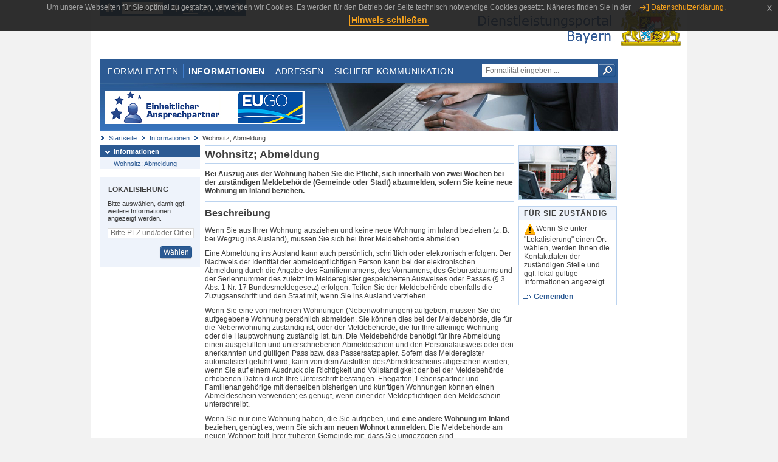

--- FILE ---
content_type: text/html;charset=UTF-8
request_url: https://www.eap.bayern.de/informationen/leistungsbeschreibung/846323559210?anliegen=1333254171&dienstleistung=41554798163&nationalitaet=4888808174
body_size: 5950
content:
<!DOCTYPE html>
<html lang="de">
    <head>
    <meta http-equiv="Content-Type" content="text/html; charset=UTF-8" />
    
    
        
        <title>Informationen - Wohnsitz; Abmeldung - Dienstleistungsportal Bayern</title>
        
        
    
    
    <meta name="description" content="Im Dienstleistungsportal Bayern können sich Dienstleister über die erforderlichen Formalitäten und Verfahren sowie über die hierfür zuständigen Behörden informieren." />
    
    
        <meta name="author" content="Bayerisches Staatsministerium der Finanzen und für Heimat" />
        <meta name="publisher" content="Bayerisches Staatsministerium der Finanzen und für Heimat" />
    
    
    
    
        <meta name="robots" content="index">
        <meta name="robots" content="follow">
    
    
    <link rel="shortcut icon" type="image/x-icon" href="/favicon.ico" />
    
    <link href="/css/style.common.css?v=5" rel="stylesheet" type="text/css" media="all" />
    <link href="/css/style.structure.css?v=5" rel="stylesheet" type="text/css" media="screen" />
    <link href="/css/style_print.css" rel="stylesheet" type="text/css" media="print" />
    <link href="/js/jquery-ui/jquery-ui.min.css?v=1.13.2" rel="stylesheet" type="text/css" media="screen" />
    <link href="/js/jquery-ui/jquery-ui-customization.css?v=1" rel="stylesheet" type="text/css" media="screen" />
    
    
        <!--[if lte IE 7]><link rel="stylesheet" type="text/css" media="screen" href="/css/style.ie7.css" ></link><![endif]-->
        <!--[if lte IE 8]><link rel="stylesheet" type="text/css" media="screen,projection" href="/css/style.ie8.css" ></link><![endif]-->
    
    <link href="/css/style.moz.css" rel="stylesheet" type="text/css" media="all" />
    
    <link href="/js/cookiePopup/css/jquery-eu-cookie-law-popup.css" type="text/css" rel="stylesheet" />
    
    <link id="fontsize" href="/css/style.fontsize.css" rel="stylesheet" type="text/css" media="all" />
    <link id="contrast" href="/css/style.color.css?v=5" rel="stylesheet" type="text/css" media="all" />
    
    
</head>
    <body>
        <div id="page">

            
            
                <div id="header">
                    <div id="sprungmarken">
                        <h5 class="hide" >Sprungmarken</h5>
                        <ul>
                            <li><a class="hide" href="#content" >Zum Inhalt</a></li>
                            <li><a class="hide" href="#service_navigation" >Zur Servicenavigation</a></li>
                            <li><a class="hide" href="#main_navigation" >Zur Hauptnavigation</a></li>
                            <li><a class="hide" href="#breadcrumb" >Zu 'Ihrem Standort'</a></li>
                            <li><a class="hide" href="#navigation" >Zur Navigation innerhalb dieses Bereichs</a></li>
                        </ul>
                    </div>
                    
                    
        <div id="service_navigation">
            <h5 class="hide" >Servicenavigation</h5>
            <ul>
                <li>
                    <a href="/?anliegen=1333254171&amp;dienstleistung=41554798163&amp;nationalitaet=4888808174" title="Startseite">
                        <img src="/img/icons/icon-home.png" alt="Startseite" />
                    </a>
                </li>
                <li>
                    
<!--                     <c:if test="${not empty breadcrumbs}"> -->
<!--                         <dlrwww:rewrite page="${breadcrumbs[fn:length(breadcrumbs) - 1].path}" var="currentPage" /> -->
<!--                     </c:if> -->
                    <form name="changeLanguage" action="#" method="post">
                        <div>
                            <select name="locale" onchange="document.changeLanguage.submit();" size="1">
                                <option value="de" selected="selected">Deutsch</option>
                                <option value="en">English</option>
                                <option value="cs">&#269;e&scaron;tina</option>
                            </select>
                            
                            <input type="hidden" name="sprachwahl" value="true">
                            <noscript>
                              <input type="submit" value="Sprache auswählen" />
                            </noscript>
                        </div>
                    </form>
                </li>
        
                <li>
                    <a accesskey="L" href="https://app.readspeaker.com/cgi-bin/rsent?customerid=6759&amp;amp;lang=de_de&amp;amp;voice=de_hans&amp;amp;readid=&lt;readid&gt;&amp;amp;url=&lt;url&gt;&amp;readid=content&amp;url=http%3A%2F%2Fwww.eap.bayern.de%2Finformationen%2Fleistungsbeschreibung%2F846323559210%3Fanliegen%3D1333254171%26dienstleistung%3D41554798163%26nationalitaet%3D4888808174" onclick="readpage(this.href, 'readspeaker_player'); return false;" title="Seite vorlesen">
                        <img src="/img/icons/icon-read.png" alt="Seite vorlesen" />
                    </a>
                </li>
                
                <!-- Einstellen der Schriftgröße per Click-Event mit Javascript -->
                <li id="fontSizeNormal" class="fontSizeSwitch noBorder currentFontSize">
                    <a href="" data-path="/css/style.fontsize.css" title="Normale Textgröße verwenden">
                        <img src="/img/icons/icon-normal-fontsize.png" alt="Normale Textgröße verwenden" />
                    </a>
                </li>
                <li id="fontSizeLarge" class="fontSizeSwitch noBorder">
                    <a href="" data-path="/css/style.fontsize_large.css" title="Große Textgröße verwenden">
                        <img src="/img/icons/icon-large-fontsize.png" alt="Große Textgröße verwenden" />
                    </a>
                </li>
                <li id="fontSizeHuge" class="fontSizeSwitch">
                    <a href="" data-path="/css/style.fontsize_huge.css" title="Sehr große Textgröße verwenden">
                        <img src="/img/icons/icon-huge-fontsize.png" alt="Sehr große Textgröße verwenden" />
                    </a>
                </li>
                
                <!-- Umschalten des Kontrasts per Click-Event mit Javascript  -->
                <li id="contrastSwitch" class="noBorder">
                    <a href="" data-path="/" title="Kontrastwechsel">
                        <img src="/img/icons/icon-contrast.png" alt="Kontrastwechsel" />
                    </a>
                </li>
            </ul>
        </div>
    
                    
                    <div id="logo">
                        <h1 class="hide" >Dienstleistungsportal Bayern</h1>
                        <a href="/?anliegen=1333254171&amp;dienstleistung=41554798163&amp;nationalitaet=4888808174">
                            <img src="/img/logos/logo_dienstleistungsportal.jpg" alt="Großes Staatswappen des Freistaats Bayern und Schriftzug - Link zur Startseite" />
                        </a>
                    </div>
                    
                    <!-- keyvisual start -->
                    <div id="keyvisual">
                        <!-- main_navigation start -->
                        <div id="main_navigation">
                            <ul>
                                <li>
                                    <a href="/formalitaeten?anliegen=1333254171&amp;dienstleistung=41554798163&amp;nationalitaet=4888808174" >Formalitäten</a>
                                </li>
                                <li>
                                    <a class="active"
                                            href="/informationen?anliegen=1333254171&amp;dienstleistung=41554798163&amp;nationalitaet=4888808174" >Informationen</a>
                                </li>
                                <li>
                                    <a href="/adressen?anliegen=1333254171&amp;dienstleistung=41554798163&amp;nationalitaet=4888808174" >Adressen</a>
                                </li>
                                <li class="noBorder">
                                    <a href="/sichere-kommunikation.htm?anliegen=1333254171&amp;dienstleistung=41554798163&amp;nationalitaet=4888808174">Sichere Kommunikation</a>
                                </li>
                            </ul>
                        </div>
                        <!-- main_navigation end -->
                        
                        <!-- quicksearch start -->
                        <div id="quicksearch">
                            <form action="/formalitaeten/formalitaeten-suche?anliegen=1333254171&amp;dienstleistung=41554798163&amp;nationalitaet=4888808174" method="post" class="form">
                                <label for="searchform_text" class="hide" >Suche</label>
                                <input type="text" class="quicksearch" id="searchform_text" name="muster" placeholder="Formalität eingeben ..." value="" />
                                <button type="submit" class="submit" title="Suche starten">
                                    <img src="/img/icons/icon-search.png" alt="Suche starten">
                                    <span class="hide" >Suche starten</span>
                                </button>
                            </form>
                        </div>
                        <!-- quicksearch end -->
                        
                        
        <img src="/img/banner/top-startseite.jpg" alt="">
    
                    </div>
                    <!-- keyvisual end -->
                </div>
            
            
            
            
            
        <div id="breadcrumb">
            <ul>
                <li><a href="/" title="Startseite" >Startseite</a></li>
                <li>
                    
                        <a href="/informationen?anliegen=1333254171&amp;dienstleistung=41554798163&amp;nationalitaet=4888808174" title="Informationen" >Informationen</a>
                    
                    
                </li>
                <li>
                    
                    
                        Wohnsitz; Abmeldung
                    
                </li>
            </ul>
        </div>
    
            
            
            
            
        <div id="navigation">
            <ul>
                <li>
                    <a href="/informationen?anliegen=1333254171&amp;dienstleistung=41554798163&amp;nationalitaet=4888808174" class="act" title="Informationen" >Informationen</a>
                    <ul>
                        <li>
                            <a href="/informationen/leistungsbeschreibung/846323559210?anliegen=1333254171&amp;dienstleistung=41554798163&amp;nationalitaet=4888808174" title="Wohnsitz; Abmeldung" >Wohnsitz; Abmeldung</a>
                        </li>
                    </ul>
                </li>
            </ul>
            
            
            
                
        <div id="localizationBox" class="marginalbox">
            <h5 >Lokalisierung</h5>
            
            
            <!-- Wenn Benutzer nicht lokalisiert ist, Hinweis geben -->
            <p>Bitte auswählen, damit ggf. weitere Informationen angezeigt werden.</p>
            
            <form action="/lokalisierung" method="post" name="localizeForm" class="form" id="localization">
                
                <input type="hidden" name="pfad" value="/informationen/leistungsbeschreibung/846323559210?anliegen=1333254171&amp;dienstleistung=41554798163&amp;nationalitaet=4888808174" />

                <div class="fields-wrapper">
                    <input class="text ui-autocomplete-input" type="text" name="suchbegriff_ort"
                        value=""
                        id="suchbegriff_ort" placeholder="Bitte PLZ und/oder Ort eingeben" />
                </div>

                <div class="buttonbar right">
                    
                    <button name="Wählen" class="button" type="submit" >Wählen</button>
                </div>

            </form>
        </div>
    
            
        </div>
    
            

            
            <div id="content">
                <div id="readspeaker_player" class="rs_preserve rs_skip"></div>
                
                
        <div class="col_main">
            <h2>Wohnsitz; Abmeldung</h2>
            

            <div>
                <div class="teaserbox">
                    <div class="fett">
                        <p><p>Bei Auszug aus der Wohnung haben Sie die Pflicht, sich innerhalb von zwei Wochen bei der zuständigen Meldebehörde (Gemeinde oder Stadt) abzumelden, sofern Sie keine neue Wohnung im Inland beziehen.</p></p>
                    </div>
                </div>

                <div class="teaserbox">
                    <h3>Beschreibung</h3>
                    <div class="zustaendig">
                        <p><p>Wenn Sie aus Ihrer Wohnung ausziehen und keine neue Wohnung im Inland beziehen (z. B. bei Wegzug ins Ausland), müssen Sie sich bei Ihrer Meldebehörde abmelden.</p>
<p>Eine Abmeldung ins Ausland kann auch persönlich, schriftlich oder elektronisch erfolgen. Der Nachweis der Identität der abmeldepflichtigen Person kann bei der elektronischen Abmeldung durch die Angabe des Familiennamens, des Vornamens, des Geburtsdatums und der Seriennummer des zuletzt im Melderegister gespeicherten Ausweises oder Passes (§ 3 Abs. 1 Nr. 17 Bundesmeldegesetz) erfolgen. Teilen Sie der Meldebehörde ebenfalls die Zuzugsanschrift und den Staat mit, wenn Sie ins Ausland verziehen.</p>
<p>Wenn Sie eine von mehreren Wohnungen (Nebenwohnungen) aufgeben, müssen Sie die aufgegebene Wohnung persönlich abmelden. Sie können dies bei der Meldebehörde, die für die Nebenwohnung zuständig ist, oder der Meldebehörde, die für Ihre alleinige Wohnung oder die Hauptwohnung zuständig ist, tun. Die Meldebehörde benötigt für Ihre Abmeldung einen ausgefüllten und unterschriebenen Abmeldeschein und den Personalausweis oder den anerkannten und gültigen Pass bzw. das Passersatzpapier. Sofern das Melderegister automatisiert geführt wird, kann von dem Ausfüllen des Abmeldescheins abgesehen werden, wenn Sie auf einem Ausdruck die Richtigkeit und Vollständigkeit der bei der Meldebehörde erhobenen Daten durch Ihre Unterschrift bestätigen. Ehegatten, Lebenspartner und Familienangehörige mit denselben bisherigen und künftigen Wohnungen können einen Abmeldeschein verwenden; es genügt, wenn einer der Meldepflichtigen den Meldeschein unterschreibt.</p>
<p>Wenn Sie nur eine Wohnung haben, die Sie aufgeben, und <strong>eine andere Wohnung im Inland beziehen</strong>, genügt es, wenn Sie sich <strong>am neuen Wohnort anmelden</strong>. Die Meldebehörde am neuen Wohnort teilt Ihrer früheren Gemeinde mit, dass Sie umgezogen sind.</p>
<p>Eine Abmeldung von Amts wegen ist möglich und erfolgt dann, wenn Sie Ihrer Pflicht zur Abmeldung nicht nachgekommen sind.</p>
<p>Wenn Sie sich nicht innerhalb von zwei Wochen abmelden, handeln Sie ordnungswidrig. In diesem Fall können Sie mit einer Geldbuße bis zu 1.000 € belegt werden.</p></p>
                    </div>
                    
                </div>

                
            
        

                
            <div class="teaserbox">
                <h3>Voraussetzungen</h3>

                
                    <p><p>Tatsächliches Ausziehen aus der Wohnung und kein Beziehen einer neuen Wohnung im Inland. Bei einer nur vorübergehenden Abwesenheit mit der Möglichkeit und der Absicht, die Benutzung der Wohnung fortzusetzen, besteht keine Abmeldepflicht.</p>
<p>Von einem Auszug ist in der Regel auszugehen, wenn aus der Wohnung zur Benutzung erforderliche Einrichtungsgenstände entfernt werden oder die voraussichtliche Abwesenheit mehr als ein Jahr beträgt.</p></p>
                    
                
                
            </div>
        

                
            
        

                
            
        

                
            <div class="teaserbox">
                <h3>Fristen</h3>

                
                    <p><p>Die Abmeldung muss innerhalb von zwei Wochen nach dem tatsächlichen Auszug erfolgen. Frühestmöglicher Zeitpunkt einer Abmeldung ins Ausland ist eine Woche vor dem Auszug.</p></p>
                    
                
                
            </div>
        

                
            
        

                
            <div class="teaserbox">
                <h3>Erforderliche Unterlagen</h3>
                <ul class="listing">
                    <li class="bullet" title="Erforderliche Unterlagen, bayernweit">
                            
                            
                            <p>ausgefüllter und unterschriebener Abmeldeschein</p>
                            <p>(Abmeldeschein ist bei der Meldebörde erhältlich)</p>
                    </li>
                    <li class="bullet" title="Erforderliche Unterlagen, bayernweit">
                            
                            
                            <p>Personalausweis, Reisepass oder Passersatzpapier (bei schriftlicher Abmeldung in Kopie; bei elektronischer Abmeldung nicht erforderlich, soweit o.g. Daten angegeben werden)</p>
                            
                    </li>
                </ul>
                
                
            </div>
        

                
            
        

                
            
        

                
            <div class="teaserbox">
                <h3 class="euro">Kosten</h3>

                
                    
                    <ul class="listing">
                        <li class="euro" title="Kosten, bayernweit"><p>keine</p></li>
                    </ul>
                
                
            </div>
        

                
            <div class="teaserbox">
                <h3 class="recht">Rechtsgrundlagen</h3>
                <ul class="listing">
                    <li class="recht" title="Rechtsgrundlagen, bayernweit">
                        <a target="_blank" href="http://www.gesetze-im-internet.de/bmg/" title="§§ 3 Abs. 1 Nr. 12, 6 Abs. 1 Satz 1 sowie §§ 17, 23 und 54 Bundesmeldegesetz (BMG)">§§ 3 Abs. 1 Nr. 12, 6 Abs. 1 Satz 1 sowie §§ 17, 23 und 54 Bundesmeldegesetz (BMG)</a>
                        
                        
                        
                    </li>
                </ul>
                
            </div>
        

                
            
        

                
            
        

                <div class="teaserbox">
                    <h3>Verwandte Themen</h3>
                    <ul class="listing">
                        <li class="bullet">
                            <a href="/informationen/leistungsbeschreibung/056756497459?anliegen=1333254171&amp;dienstleistung=41554798163&amp;nationalitaet=4888808174" title="Binnenschiffer und Seeleute; Anmeldung">Binnenschiffer und Seeleute; Anmeldung</a>
                            
                        </li>
                        <li class="bullet">
                            <a href="/informationen/leistungsbeschreibung/0666452463?anliegen=1333254171&amp;dienstleistung=41554798163&amp;nationalitaet=4888808174" title="Kraftfahrzeug; Beantragung der Umschreibung oder Wiederzulassung">Kraftfahrzeug; Beantragung der Umschreibung oder Wiederzulassung</a>
                            
                        </li>
                        <li class="bullet">
                            <a href="/informationen/leistungsbeschreibung/0002915629182?anliegen=1333254171&amp;dienstleistung=41554798163&amp;nationalitaet=4888808174" title="Personalausweis, Reisepass und eID-Karte; Beantragung der Änderung der Anschrift oder des Wohnortes">Personalausweis, Reisepass und eID-Karte; Beantragung der Änderung der Anschrift oder des Wohnortes</a>
                            
                        </li>
                        <li class="bullet">
                            <a href="/informationen/leistungsbeschreibung/8444082781?anliegen=1333254171&amp;dienstleistung=41554798163&amp;nationalitaet=4888808174" title="Wohnsitz; Anmeldung">Wohnsitz; Anmeldung</a>
                            
                        </li>
                    </ul>
                </div>

                <p>Stand:05.11.2025</p>
                <p> <cite>Redaktionell verantwortlich:Bayerisches Staatsministerium des Innern, für Sport und Integration</cite></p>

                
    
  
            </div>

            <h5 id="legende-heading" class="collapsed">
                <a href="#" onclick="switchLegende(true)">Legende</a>
            </h5>
            <div id="legende" class="contentbox">
                <div class="padding">
                    <ul class="listing">
                        <li class="online">Online-Verfahren, bayernweit</li>
                        <li class="online_loc">Online-Verfahren, lokal begrenzt</li>
                        <li class="offline">Formular, bayernweit</li>
                        <li class="offline_loc">Formular, lokal begrenzt</li>
                        <li class="offline_prefill">Vorausfüllbares Formular - Empfängerdaten werden nach der Lokalisierung eingetragen, bayernweit</li>
                        <li class="recht">Rechtsgrundlagen, bayernweit</li>
                        <li class="recht_loc">Rechtsgrundlagen, lokal begrenzt</li>
                        <li class="euro">Kosten, bayernweit</li>
                        <li class="euro_loc">Kosten, lokal begrenzt</li>
                    </ul>
                </div>
            </div>
        </div>

        <div class="col_marginal">
            <div class="marginalbox image">
                
                <img src="/bilder/3666291810" alt="Bild zur Leistungsbeschreibung"/>
                
            </div>
            <div class="marginalbox">
                <h4>Für Sie zuständig</h4>
                <div>
                    <p>
                    <img src="/img/icons/icon-attention.png" alt="">Wenn Sie unter "Lokalisierung" einen Ort wählen, werden Ihnen die Kontaktdaten der zuständigen Stelle und ggf. lokal gültige Informationen angezeigt.</img>
                    </p>
                    
        <div>
            <ul class="listing">
                
                    <li class="ext">
                        <a href="https://www.bayernportal.de/dokumente/behoerde/73886855438"
                           target="_blank"><strong>Gemeinden</strong>
                        </a>
                    </li>
                
            </ul>
        </div>
    
                </div>

                

            </div>
        </div>
    
                
                
                    
        <div class="topLink col_clear">
            <p><a href="#page" class="gotoTop" title="Zum Seitenanfang" >Zum Seitenanfang</a></p>
        </div>
    
                
            </div>
            
            
            
            
        <div id="footer">
            <hr class="hide" />
            <h5 class="hide" >Fußzeile</h5>
            <ul>
                <li class="first">
                    <a href="/impressum.htm?anliegen=1333254171&amp;dienstleistung=41554798163&amp;nationalitaet=4888808174" >Impressum</a>
                </li>
                <li>
                    <a href="/datenschutz.htm?anliegen=1333254171&amp;dienstleistung=41554798163&amp;nationalitaet=4888808174" >Datenschutzerklärung</a>
                </li>
                <li>
                    <a href="/kontakt.htm?anliegen=1333254171&amp;dienstleistung=41554798163&amp;nationalitaet=4888808174" >Kontakt</a>
                </li>
                <li>
                    <a class="last" target="_blank" href="https://www.bayernportal.de" >BayernPortal</a>
                </li>
            </ul>
        </div>
    
        </div>
        
        
        
        <script src="/js/jquery-3.7.1.min.js"></script>
        <script src="/js/jquery-ui/jquery-ui.min.js"></script>
    
        <script src="/js/cookiePopup/js/jquery-eu-cookie-law-popup.js" type="text/javascript"></script>
    
        <script type="text/javascript" src="/js/dlr.js?v=2"></script>
        
        <script type="text/javascript">
            prepareCookiePopup("Um unsere Webseiten f\u00FCr Sie optimal zu gestalten, verwenden wir Cookies. Es werden f\u00FCr den Betrieb der Seite technisch notwendige Cookies gesetzt. N\u00E4heres finden Sie in der <a class=\"eupopup-button eupopup-button_2\" href=\"\/datenschutz.htm\">Datenschutzerkl\u00E4rung.<\/a>", "Hinweis schlie\u00DFen");
        </script>
        
        <script src="/js/jquery.dienstleistungsportal.js?v=7"></script>
        <script src="/js/jquery.legende.js?v=1"></script>
        
        <script>
            $(document).ready(
                    function() {
                        initStandortAutocomplete("\/");
                        bindSchriftformHinweisDialog(
                                "Weiter zum Formular",
                                "Abbrechen");
                    });
        </script>
        
        <!--*/ Für HTML5-CSS3-Version von ReadSpeaker */-->
        <script src="/readspeaker/ReadSpeaker.js?pids=embhl"></script>
        
        
    
    </body>
</html>


--- FILE ---
content_type: text/css
request_url: https://www.eap.bayern.de/css/style.structure.css?v=5
body_size: 3483
content:
/* ** ** ** ** ** ** ** ** ** ** ** ** ** ** ** ** ** ** ** ** ** ** ** ** */
/* GENERAL STYLES */
body {
    font-family: Arial, Verdana, Helvetica, sans-serif;
    margin: 0;
    padding: 0;
}
#page {
    margin: 0 auto;
    width: 81.833em;
}
/* ** ** ** ** ** ** ** ** ** ** ** ** ** ** ** ** ** ** ** ** ** ** ** ** */
/* HEADER */
#header {
    width: auto;
    margin: 0 1.25em;
}
#header #logo {
    float: right;
    width: 28em;
    height: 5.167em;
    padding: 1.25em 0 1.667em;
}
#header #logo a img {
    width: 28.333em;
}
#header div#sprungmarken {
    display: inline;
    float: left;
}
#header div#sprungmarken ul {
    margin: 0;
    padding: 0;
    display: inline;
    overflow: hidden;
}
#header div#sprungmarken ul li {
    list-style-type: none;
    display: inline;
}
/* ** ** ** ** ** ** ** ** ** ** ** ** ** ** ** ** ** ** ** ** ** ** ** ** */
/* SERVICE NAVIGATION */
#header #service_navigation {
    width: auto;
    height: auto;
    float: left;
}
#header #service_navigation ul {
    padding: 0.25em 0.25em 0.333em 0.25em;
    text-align: right;
    margin: 0;
    list-style-type: none;
    overflow: hidden;
}
#header #service_navigation ul li {
    margin: 0;
    padding: 0;
    height: 1.583em;
    display: block;
    float: left;
}
#header #service_navigation ul li a {
    background-size: 1.25em;
    display: block;
    padding: 0.125em 0.5em;
    cursor: pointer;
    width: 1.0833em;
    text-decoration: none;
}
#header #service_navigation img {
    width: 1.25em;
    height: 1.25em;
}
#header #service_navigation ul li.noBorder {
    border: none;
}
#header #service_navigation ul li form select {
    height: 1.583em;
    width: auto;
    margin: 0 0.4167em;
}
/* ** ** ** ** ** ** ** ** ** ** ** ** ** ** ** ** ** ** ** ** ** ** ** ** */
/* MAIN NAVIGATION */
#header #main_navigation {
    z-index: 900;
    margin: 0;
    padding: 0;
    float: left;
    height: auto;
}
#header #main_navigation ul {
    margin: 0;
    padding: 0.75em 0.4167em;
    list-style-type: none;
    overflow: hidden;
}
#header #main_navigation ul li {
    display: inline;
    margin: 0;
    padding: 0;
    float: left;
    position: relative;
    line-height: 1.6;
}
#header #main_navigation ul li.noBorder {
    border: none;
}
#header #main_navigation ul li a {
    display: block;
    padding: 0 0.571em;
    margin: 0;
    min-height: 1.371em;
    font-weight: normal;
    font-size: 1.1667em;
    text-transform: uppercase;
    letter-spacing: 0.043em;
}
#header #main_navigation ul li .active {
    font-weight: bold;
    text-decoration: underline;
}
/* ** ** ** ** ** ** ** ** ** ** ** ** ** ** ** ** ** ** ** ** ** ** ** ** */
/* KEYVISUAL & QUICKSEARCH */
#header #keyvisual {
    padding: 0;
    margin: 0;
    width: 71em;
    height: auto;
    clear: both;
    overflow: hidden;
}
#header #keyvisual > img {
    width: 100%;
}
#header #keyvisual #quicksearch {
    width: auto;
    height: auto;
    margin: 0;
    padding: 0;
    float: right;
}
/* ** ** ** ** ** ** ** ** ** ** ** ** ** ** ** ** ** ** ** ** ** ** ** ** */
/* BREADCRUMB */
#breadcrumb {
    width: 71em;
    clear: none;
    padding: 0;
    margin: 0.4167em 0 0.4167em 1.25em;
}
#breadcrumb ul {
    list-style-type: none;
    margin: 0;
    padding: 0;
}
#breadcrumb ul li {
    font-size: 0.9167em;
    display: inline;
    padding: 0 0.273em 0 1.365em;
}
/* ** ** ** ** ** ** ** ** ** ** ** ** ** ** ** ** ** ** ** ** ** ** ** ** */
/* NAVIGATION (on the left) */
#navigation {
    width: 13.75em;
    float: left;
    margin: 0 0.667em 1.167em 1.25em;
}
#navigation ul {
    list-style-type: none;
    padding: 0;
    margin: 0 0 0.833em;
}
#navigation ul li {
    margin: 0;
    padding: 0;
    overflow: hidden;
}
#navigation ul li a {
    display: block;
    font-size: 0.9167em;
    margin: 0;
    padding: 0.363em 0 0.363em 2.091em;
}
#navigation ul li ul {
    margin: 0;
}
#navigation ul li ul li a {
    padding: 0.363em 0 0.273em 2.091em;
    overflow: hidden;
}
#navigation ul a.act,
#navigation ul a.act:link,
#navigation ul a.act:visited,
#navigation ul a.act:hover,
#navigation ul a.act:focus,
#navigation ul a.act:active,
#navigation ul ul a.act,
#navigation ul ul a.act:link,
#navigation ul ul a.act:visited,
#navigation ul ul a.act:hover,
#navigation ul ul a.act:focus,
#navigation ul ul a.act:active {
    font-weight: bold;
}
/* ** ** ** ** ** ** ** ** ** ** ** ** ** ** ** ** ** ** ** ** ** ** ** ** */
/* NAVIGATION MARGINALBOX */
#navigation .marginalbox {
    margin: 0;
    padding: 0.333em;
    width: auto;
    overflow: hidden;
}
#navigation .marginalbox h5 {
    letter-spacing: normal;
    font-weight: bold;
    margin: 0.833em;
    padding: 0;
    text-transform: uppercase;
}
#navigation .marginalbox h5 a {
    margin: 0;
}
#navigation .marginalbox p {
    margin: 0 0.833em;
    padding: 0;
    font-size: 0.916em;
}
#navigation .marginalbox form {
    margin: 0.8333em 0.75em;
}
#navigation .marginalbox form div.right {
    margin-bottom: 0.833em;
}
#navigation .marginalbox form input {
    width: 11.0em;
    padding: 0 0.333em;
    margin-bottom: 0.25em;
    height: 1.25em;
}
#navigation .marginalbox #localizeImageKarte {
    background:url("../img/localization/karte.png") #eef3fb;
    -ms-filter: "progid:DXImageTransform.Microsoft.AlphaImageLoader(src='../img/localization/karte.png',sizingMethod='scale')";
    background-size:12.0833em 12.5em;
    background-repeat:no-repeat;
    background-position: top;
    width:12.0833em;
    height:12.5em;
    font-size: 1em;
    margin: 1.5em auto;
    position: relative;
}
#navigation .marginalbox #localizeImageMarker {
    width: 3em;
    position: absolute;
}
/* ** ** ** ** ** ** ** ** ** ** ** ** ** ** ** ** ** ** ** ** ** ** ** ** */
/* INDEX PAGE */
#content #indexThirdRow,
#footer {
    width: 69.333em;
    padding: 0.833em 0.833em 1.4167em;
    margin-top: 0.4167em;
}
#content #indexTopRow.cc-arrow-dark,
#content #indexTopRow .cc-arrow-light,
#content #indexTopRow .cc-new-window, .cc-new-window-dark,
#content #indexTopRow .cc-arrow-light-bottom,
#content #indexTopRow .cc-arrow-dark-top {
    padding-right: 1.154em;
}
#content #indexSecondRow,
#content #indexThirdRow {
    margin-top: 0.833em;
}
#content #indexThirdRow {
    margin-bottom: 0.833em;
}
#content #indexTopRow > div {
    min-height: 21em;
}
#content #indexTopRow .cc-light {
    padding-bottom: 0.667em;
}
#content #indexTopRow div.img {
    width: 27%;
    margin-right: 0.5em;
}
#content #indexTopRow div.text {
    width: 71%;
}
#content #indexTopRow div img {
    width: 95%;
}
#content #indexTopRow div.text p {
    margin-bottom: 0.167em;
}
#content #indexTopRow > div a.button {
    margin: 0.5em 0;
}
#content #indexTopRow h3 {
    font-size: 1.25em;
    margin: 0 0 0.8em 0;
    font-weight: bold;
    clear: none;
}
#content #indexThirdRow h3 {
    font-size: 1.083em;
    font-weight: bold;
    margin-top: 0;
}
#content #indexTopRow h3 {
    text-transform: uppercase;
}
#content #indexThirdRow div {
    padding: 0 0.833em 0 0.75em;
}
#content #indexThirdRow a {
    font-size: 1.083em;
    line-height: 1.308em;
}

#content #indexTopRow h3 a {
    font-size: 1em;
    line-height: 1em;
}
#content #indexThirdRow h2 {
    border-top: none;
    margin-left: 0.5em;
    margin-right: 0.75em;
}
#content .indexRow {
    width: 71em;
    margin: 0 1.25em;
}
#content .indexRow h5 {
    text-transform: uppercase;
    font-size: 1.167em;
    margin: 0 0 1.07em 0.714em;
    font-weight: normal;
}
#content .bayern-logo {
    display: block;
    text-transform: uppercase;
    padding: 1.25em 0;
    margin: 0 auto;
    text-align: right;
    margin: 1.25em auto 0;
    width: 14.583em;
}
.shadow-df {
    margin-top: 0.167em;
}
div#telService.shadow-df {
    padding: 0.5em 1em;
    margin-bottom: 1em;
}
div#telService.shadow-df h3 {
    margin-top: 0;
}
/* ** ** ** ** ** ** ** ** ** ** ** ** ** ** ** ** ** ** ** ** ** ** ** ** */
/* Spalten-Layout */
#content .cc-mr0 {
    margin-right: 0; 
}
#content .cc-mr7,
#content .col_main .box-info li.cc-mr7,
#indexThirdRow .cc-mr7 {
    margin-right: 0.583em; 
}
#content .cc-mr10 {
    margin-right: 0.833em; 
}
#content .cc-mr14 {
    margin-right: 1.167em; 
}
[class^="cc-column-"] {
    float: left;
    -webkit-box-sizing: border-box;
    -moz-box-sizing: border-box;
    box-sizing: border-box;
}
.cc-column-9 {
    width: 100%;
}
.cc-column-6 {
    width: 46.833em;
    margin: 0.167em 0.833em 0.25em 0.167em;
}
.cc-column-2 {
    width: 34.5em;
}
.cc-column-3 {
    width: 23em;
}
.cc-column--last {
    padding-right: 0;
}
.cc-column-3 img {width: 100%;}
/* ** ** ** ** ** ** ** ** ** ** ** ** ** ** ** ** ** ** ** ** ** ** ** ** */
/* Aktuelles */
#content #aktuelles {
    margin-top: 1.25em;
}
#content #aktuelles a {
    display: block;
    margin-left: 0.833em;
    font-size: 1.083em;
    line-height: 1.385em;
}
/* ** ** ** ** ** ** ** ** ** ** ** ** ** ** ** ** ** ** ** ** ** ** ** ** */
/* Weitere Portale */
#content #weiterePortale {
    margin-top: 1.667em;
}
#content #weiterePortale img{
    display: block;
    margin: 0 auto;
    width: 95%;
}
#content #weiterePortale ul {
    margin: 0;
    padding: 0.833em 0;
    overflow: hidden;
}
#content #weiterePortale ul li {
    list-style-type: none;
    float: left;
    width: 23.75em;
    height: 5.667em;
    text-align: center;
}
#content #weiterePortale ul li.first {
    width: 23.5em;
}
#content #weiterePortale ul li.last {
    border: none;
    width: 23.583em;
}
/* ** ** ** ** ** ** ** ** ** ** ** ** ** ** ** ** ** ** ** ** ** ** ** ** */
/* Services im Blickpunkt */
#content .col_main .box-info .servicesImBlickpunkt {
    margin: 0 0.833em 0.833em;
    overflow: hidden;
}
#content .col_main .box-info .servicesImBlickpunkt li {
    width: 9.667em;
    height: 5.25em;
    margin: 0.4167em 0.167em;
}
#content .col_main .box-info .servicesImBlickpunkt li a {
    margin: 0 0.167em 0 0.25em;
}
#content .servicesImBlickpunkt .no-bg a {
    position: absolute;
    bottom: 0;
    left: 0;
    margin: 0 0 0.833em 0.833em;
    text-align: left;
    width: auto;
    background-position: 95% 85%;
    font-weight: normal;
}
#content .servicesImBlickpunkt {
    padding: 1.25em 0.75em 2.5em 0.75em;
}
#content .servicesImBlickpunkt h3 {
    text-transform: uppercase;
    font-size: 1.167em;
    font-weight: bold;
    margin:0;
}
#content .servicesImBlickpunkt ul {
    margin: 0;
    padding: 0;
}
#content .servicesImBlickpunkt li {
    width: 10.75em;
    height: 5.333em;
    list-style-type: none;
    display: block;
    float: left;
    margin: 1.25em 0.25em 0 0.333em;
    text-align: center;
}
#content .servicesImBlickpunkt li a img {
    display: block;
    margin: 0.615em auto 0.153em;
}
#content .servicesImBlickpunkt .no-mr {
    margin-right: 0;
}
#content .servicesImBlickpunkt .no-ml {
    margin-left: 0;
}
#content .servicesImBlickpunkt .no-mt {
    margin-top: 0;
}
#content .servicesImBlickpunkt .no-mb {
    margin-bottom: 0;
}
#content .servicesImBlickpunkt img {
    margin: 0.583em 0 0.25em 0;
}
#content .servicesImBlickpunkt p {
    margin: 0;
}
#content .servicesImBlickpunkt a {
    text-align: center;
    width: 100%;
    font-weight: bold;
    font-size: 1.083em;
}
#content .servicesImBlickpunkt .no-bg {
    position: relative;
}
/* ** ** ** ** ** ** ** ** ** ** ** ** ** ** ** ** ** ** ** ** ** ** ** ** */
/* CONTENT with optional main and marginal column */
#content {
    float: left;
    margin: 0 0 0.4167em 0;
    width: auto;
}
#content .col_main {
    margin-right: 0.667em;
    width: 42.333em;
    float: left;
}
#content .col_main.no_marginal {
    width: 56.5em;
}

#content .col_main h2 {
    font-size: 1.5em;
    line-height: 1em;
}
#content .col_main .box-info {
    margin: 0 0 4.167em 0;
    padding: 0;
    overflow: hidden;
}
#content .col_main .box-info.mb10 {
    margin-bottom: 0.833em;
}
#content .col_main div.box-info.lessMarginBottom {
    margin: 0 0 1.667em 0;
}
#content .col_main #onlineServiceSuchen {
    margin-bottom: 0.4167em;
}
#content .col_main div.serviceLogo {
    width: 13.5em;
    float: left;
    padding-right: 0.667em;
}
#content .col_main div.serviceBeschreibung {
    width: 28em;
    float: left;
}
#content .col_main .box-info ul {
    margin: 0;
    padding: 0;
}
#content .col_main .box-info li {
    list-style-type: none;
    width: 20.5em;
    float: left;
    margin: 0 0.083em 0.667em;
    display: block;
}
#content .col_main .box-info li > div {
    min-height: 7em;
}
#content .col_main .box-image {
    margin-bottom: 0.833em;
}
#content .col_main .box-image li {
    width: 12.833em;
    height: auto;
    margin: 0 0.583em;
}
#content .col_main .box-image li img {
    display: block;
    margin-bottom: 0.833em;
}
#content .col_main .box-info h3 {
    font-size: 1.167em;
    padding: 0 0 0 0.714em;
    display: block;
    line-height: 2.856em;
    min-height: 2.856em;
    font-weight: bold;
    margin:0;
}
#content .col_main .box-info h3 a {
    display: inline-block;
    line-height: normal;
    vertical-align: middle;
    margin:0;
}
#content .col_main .box-info a {
    margin: 0.833em;
    display: block;
    line-height: 1.385em;
}
#content .col_main .box-info a.image_link img {
    width: 95%;
}
#content .col_main .box-info a.image_link {
    text-align: center;
}
#content .col_main .box-info li > a {
    min-height: 4.1667em;
}

#content .col_main .box-info li > a.mh83 {
    min-height: 6.9167em;
}
#content .col_main .box-image a {
    margin: 0.4167em 0 1em;
}
#content .col_main .twoColumns div,
#content .col_main .box-info.twoColumns div {
    width: 20em;
    margin-left: 0.833em;
    float: left;
    padding-bottom: 0.833em;
}
#content .col_main .box-info.twoColumns div.rightColumn {
    padding-right: 0.1667em;
}
#content .col_main .box-info.twoColumns a {
    display: inline;
    margin: 0;
}
#content .col_marginal {
    width: 13.5em;
    float: left;
}
#content .col_clear {
    clear: both;
}
#content .col_float {
    float: left;
}
#content .col_float_wide {
    float:left; 
    width:40.10em;
}

#content div.topLink p {
    padding-top: 0.8333em;
}
/* ** ** ** ** ** ** ** ** ** ** ** ** ** ** ** ** ** ** ** ** ** ** ** ** */
/* MARGINALBOX (within content) */
#content .col_marginal .marginalbox {
    margin: 0 0 0.833em;
    overflow: hidden;
    width: auto;
}
#content .col_marginal .marginalbox a {
    font-weight:normal;
}
#content .col_marginal .marginalbox a.fett {
    font-weight:bold;
}
#content .col_marginal .marginalbox p,
#content .col_marginal .marginalbox dl {
    margin: 0;
    padding: 0.4167em 0.667em;
}
#content .col_marginal .marginalbox p.noTopPadding {
    padding-top: 0;
}
#content .col_marginal .marginalbox h5 {
    text-transform: none;
    letter-spacing:0;
    margin: 0;
    padding: 0;
}
#content .col_marginal .marginalbox h5 a {
    font-weight: bold;
}
#content .col_marginal .marginalbox h5 a.abteilungLink {
    font-weight: normal;
    display: block;
}
#content .col_marginal .marginalbox h4 {
    text-transform: uppercase;
    margin: 0;
    padding: 0.333em 0.667em;
    font-size: 1em;
    letter-spacing: 0.083em;
}
#content .col_marginal .marginalbox ul {
    margin: 0;
    padding: 0;
}
#content .col_marginal .marginalbox ul li {
    list-style-type: none;
    padding: 0.4167em 0.667em 0.833em;
    margin:0;
}
#content .col_marginal .marginalbox ul li table {
    margin: 0.833em 0 0 0;
    padding: 0;
    border-collapse: collapse;
}
#content .col_marginal .marginalbox ul li table tbody tr th {
    float: left;
    text-align: left;
    font-weight: bold;
    margin: 0;
    padding: 0;
}
#content .col_marginal .marginalbox ul li table tbody tr th.fullWidth {
    width: 100%;
}
#content .col_marginal .marginalbox ul li table tbody tr td {
    float: left;
    margin: 0;
    padding: 0;
}
#content .col_marginal .marginalbox ul li table tbody tr.paddingBottom td {
    padding-bottom: 0.833em;
}
#content .col_marginal .marginalbox ul.overview {
    padding: 0.4167em 0.667em;
}
#content .col_marginal .marginalbox ul.overview li:before {
    content: "- ";
    position: absolute;
    top: 0;
    left: 0;
}
#content .col_marginal .marginalbox ul.overview li {
    list-style-type: none;
    line-height: 1.4;
    position: relative;
    padding: 0 0 0 0.833em;
    list-style-type: none;
}
#content .col_marginal .marginalbox ul.overview li span {
    display: inline-block;
    float: left;
    width: 12.5em;
}
#content .col_marginal .marginalbox ul.listing {
    padding: 0.4167em 0;
}
#content .col_marginal .marginalbox ul.listing li {
    padding: 0 0 0 1.667em;
    margin: 0 0 0.083em 0.333em;
}
#content .col_marginal .marginalbox dt {
    margin: 1.25em 0 0.167em 0;
    font-weight: bold;
}
#content .col_marginal .marginalbox dd {
    margin: 0;
}
#content .col_marginal .marginalbox .icon-content p,
#content .teaserbox .icon-content p {
    padding-left: 24px;
}
#content .col_marginal .image {
    text-align: center;
}
img.height-51 {
    height: 43px;
    padding: 4px 0px;
}
/* ** ** ** ** ** ** ** ** ** ** ** ** ** ** ** ** ** ** ** ** ** ** ** ** */
/* FOOTER */
#page #footer {
    clear: left;
    width: 71em;
    margin: 0 0 0 1.25em;
    padding: 0.4167em 0;
}
#footer ul {
    margin: 0;
    padding: 0;
}
#footer ul li {
    display: inline;
    list-style-type: none;
    margin: 0;
    padding: 0;
}
#footer ul li.first {
    margin-left: 0.4167em;
}
#footer ul li a {
    padding: 0 0.4167em;
}

/* ** ** ** ** ** ** ** ** ** ** ** ** ** ** ** ** ** ** ** ** ** ** ** ** 
Ab hier vom alten Style-Sheet nach Bedarf übernommen
   ** ** ** ** ** ** ** ** ** ** ** ** ** ** ** ** ** ** ** ** ** ** ** */

/* ** ** ** ** ** ** ** ** ** ** ** ** ** ** ** ** ** ** ** ** ** ** ** ** */
/* INDEX PAGE */
#content .overview-row {
    float:left;
    width:680px;
    margin-bottom:16px;
}
#content .overview-row .col_left {
    width:336px;
    float:left;
    margin-right:8px;
}
#content .overview-row .col_right {
    width:336px;
    float:right;
}
#content .overview-row .col_left .image, #content .overview-row .col_right .image {
    width:164px;
    float:left;
    margin-right:8px;
    text-align:center;
}
#content .overview-row .col_left .text, #content .overview-row .col_right .text {
    width:164px;
    float:right;
}
#content .overview-row .col_left .text p, #content .overview-row .col_right .text p {
    margin:0px;
}
#content .overview-row .col_left .text p.link, #content .overview-row .col_right .text p.link {
    margin-top:8px;
}



--- FILE ---
content_type: application/javascript
request_url: https://www.eap.bayern.de/js/jquery.dienstleistungsportal.js?v=7
body_size: 1888
content:
function switchFormulare(className) {
        $('.'+ className).slideToggle('normal');
    }

function initStandortAutocomplete(contextPath) {
$("#suchbegriff_ort").autocomplete({
    minLength : 3,
    source : function(request, response) {
        $.ajax({
            url : contextPath + "lokalisierung/orteautocomplete",
            dataType : "json",
            data : {
                suchbegriff_ort : request.term,
            },
            success : function(data) {
                response(data);
            },
            error : function(data) {
                response(null);
            }
        });
    },
    select: function(event, ui) {
        $("#localization #suchbegriff_ort").val(ui.item.value);
        $("#localization").submit();
        return false;
    }
    });
}

function bindSchriftformHinweisDialog(messageWeiter, messageAbbrechen) {
    $("div.schriftformErfordernisHinweis").hide();
    $("a.schriftformErfordernisHinweis").on("click", function(e) {
        var link = $(this);
        var myClass = link.attr('class').replace(/ /g, ".");
        e.preventDefault();
        $("div." + myClass).dialog({
            buttons:
            [
                {
                    html: messageWeiter,
                    click: function() {
                        window.open(link.attr('href'),'_blank');
                        $(this).dialog("close");
                    }
                },
                {
                    html: messageAbbrechen,
                    click: function() {
                        $(this).dialog("close");
                    }
                }
            ],
            dialogClass: "schriftformErfordernisDialog",
            modal: true,
            resizable: false,
            draggable: false,
            minWidth: 400
        });
    });
}

$(document).ready(function()
{
    if (navigator.cookieEnabled==false)
    {
        $("#cookieError").removeClass('unsichtbar');
    }
    
    $('.formulare').toggle();
    
    if ($("body").height() < $(window).height()) {
        $('.topLink').addClass("unsichtbar");
    }
    
    $("#service_navigation li.fontSizeSwitch a").click(function() {
        changeFontSize($(this));
        window.location = window.location;
        $(this).blur();
        return false;
    });
    
    $("#service_navigation li#contrastSwitch a").click(function() {
        changeContrast($(this));
        window.location = window.location;
        $(this).blur();
        return false;
    });
    
    function changeFontSize(element) {
        $("link#fontsize").attr("href", element.attr('data-path'));
        
        // Rahmen entfernen, der die aktuell gewaehlte Schriftgroesse zeigt 
        $("#service_navigation li.fontSizeSwitch").removeClass("currentFontSize");
        
        // Aktuell gewaehlte Schriftgroesse mit neuem Rahmen versehen
        element.parent().toggleClass("currentFontSize");
        
        // Cookie mit der Id des li mit der gewaehlten Schriftgroesse speichern
        setFontSizeCookie(element.parent().attr("id"));
    }
    
    function changeContrast(element) {
        var contrast = getCookie("dlr_contrast");
        var contextPath = element.attr('data-path');
        
        if (contrast == null || contrast == '')
        {
            // Kontrast-Cookie ist nicht gesetzt (-> aktuell ist normaler Kontrast eingestellt)
            setHighContrast(contextPath);
        }
        else
        {
            // Kontrast-Cookie gesetzt (-> aktuell ist hoher Kontrast eingestellt)
            setNormalContrast(contextPath);
        }
    }
    
    function setNormalContrast(contextPath)
    {
        const stylesheet = contextPath + "css/style.color.css";

        // Normale Icons verwenden
        $("#service_navigation li img").each(function(index) {
            var src = $(this).attr("src");
            $(this).attr("src", src.replace("_black.png",".png"));
        });

        // Stylesheet für normalen Kontrast verwenden
        $("link#contrast").attr("href", stylesheet);

        // Cookie setzen
        setContrastCookie("");
    }
    
    function setHighContrast(contextPath)
    {
        const stylesheet = contextPath + "css/style.color_high_contrast.css";

        // Icons mit hohem Kontrast verwenden
        $("#service_navigation li img").each(function(index) {
                var src = $(this).attr("src");
                $(this).attr("src", src.replace(".png","_black.png"));
        });
        
        // Stylesheet für hohen Kontrast verwenden
        $("link#contrast").attr("href", stylesheet);

        // Cookie setzen
        setContrastCookie("high");
    }
    
    function setFontSizeCookie(value) 
    {
        document.cookie = "dlr_fontsize=" + value + "; path=/";
    }

    function setContrastCookie(value) 
    {
        document.cookie = "dlr_contrast=" + value + "; path=/";
    }

    /* 
     * Ermittelt Inhalt eines namentlich bezeichneten Cookies.
     */
    function getCookie(name)
    {
        var bezeichner = name + "=";
        var laenge = bezeichner.length;
        var cookie_laenge = document.cookie.length;
        var i = 0;
        while (i < cookie_laenge)
        {
            var j = i + laenge;
            if (document.cookie.substring(i, j) == bezeichner)
            {
                return getCookieValue(j);
            }
            i = document.cookie.indexOf(" ", i) + 1;
            if (i == 0)
            {
                break;
            }
        }
        return null;
    }

    function getCookieValue(position)
    {
        var ende = document.cookie.indexOf(";", position);
        if (ende == -1)
            ende = document.cookie.length;
        return unescape(document.cookie.substring(position,ende));
    }

    
    function initFontSize() 
    {
        if (document.cookie) 
        {
            var fontsize = getCookie("dlr_fontsize");

            if(fontsize != null)
            {
                var fontsizeSwitchSelector = '#' + fontsize + " a";
                changeFontSize($(fontsizeSwitchSelector));
            }
        }
    }

    function initContrast() 
    {
        if (document.cookie) 
        {
            var contrast = getCookie("dlr_contrast");
            var contextPath = $("#service_navigation li#contrastSwitch a").attr("data-path");

            if(contrast != null && contrast == 'high')
            {
                setHighContrast(contextPath)
            }
        }
    }

    // Nach Registierung des Click-Event die Schriftgröße einstellen
    initFontSize();
    initContrast();

});
